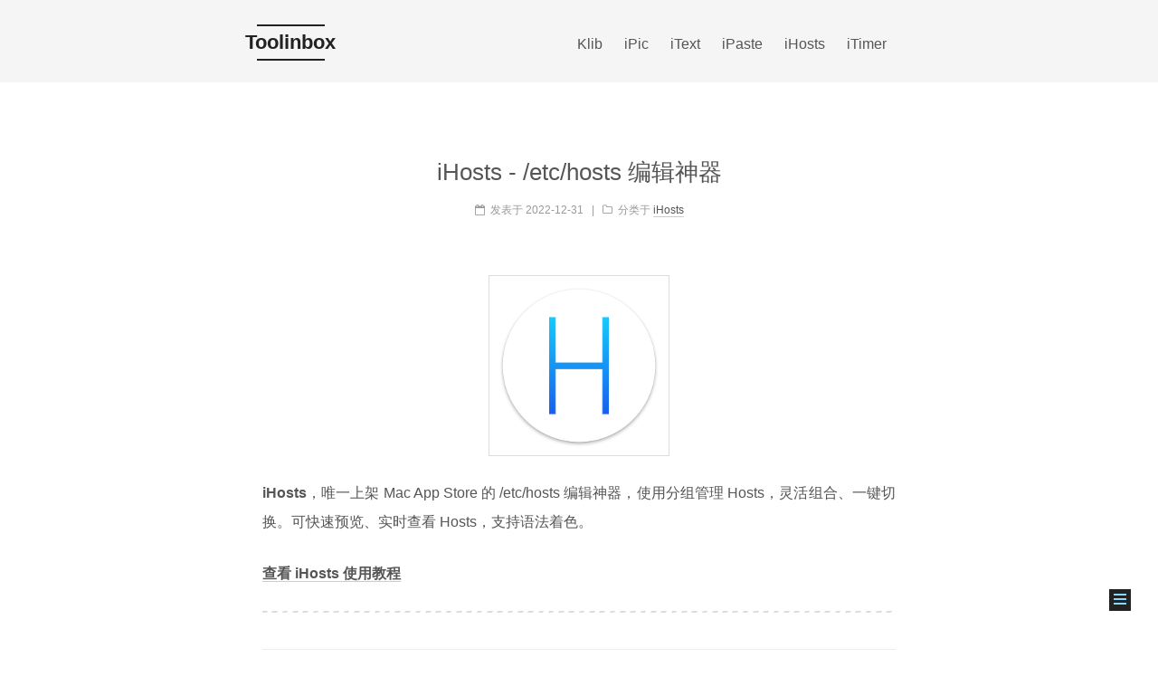

--- FILE ---
content_type: text/html
request_url: https://toolinbox.net/iHosts/iHosts.html
body_size: 4437
content:
<!doctype html>




<html class="theme-next mist" lang="zh-Hans">
<head>
  <meta charset="UTF-8"/>
<meta http-equiv="X-UA-Compatible" content="IE=edge" />
<meta name="viewport" content="width=device-width, initial-scale=1, maximum-scale=1"/>






<meta http-equiv="Cache-Control" content="no-transform" />
<meta http-equiv="Cache-Control" content="no-siteapp" />





















  

<link href="https://cdn.bootcss.com/font-awesome/4.6.2/css/font-awesome.min.css" rel="stylesheet" type="text/css" />

<link href="/css/main.css?v=5.1.1" rel="stylesheet" type="text/css" />


  <meta name="keywords" content="Toolinbox,工具,Mac,macOS" />





  <link rel="alternate" href="/atom.xml" title="Toolinbox" type="application/atom+xml" />




  <link rel="shortcut icon" type="image/x-icon" href="/favicon.ico?v=5.1.1" />






<meta name="description" content="iHosts，唯一上架 Mac App Store 的 /etc/hosts 编辑神器，使用分组管理 Hosts，灵活组合、一键切换。可快速预览、实时查看 Hosts，支持语法着色。 查看 iHosts 使用教程">
<meta name="keywords">
<meta property="og:type" content="article">
<meta property="og:title" content="iHosts - /etc/hosts 编辑神器">
<meta property="og:url" content="https://toolinbox.net/iHosts/iHosts.html">
<meta property="og:site_name" content="Toolinbox">
<meta property="og:description" content="iHosts，唯一上架 Mac App Store 的 /etc/hosts 编辑神器，使用分组管理 Hosts，灵活组合、一键切换。可快速预览、实时查看 Hosts，支持语法着色。 查看 iHosts 使用教程">
<meta property="og:image" content="https://p.nuli.life/tool/ou9fz.png">
<meta property="og:updated_time" content="2022-12-17T08:32:41.628Z">
<meta name="twitter:card" content="summary">
<meta name="twitter:title" content="iHosts - /etc/hosts 编辑神器">
<meta name="twitter:description" content="iHosts，唯一上架 Mac App Store 的 /etc/hosts 编辑神器，使用分组管理 Hosts，灵活组合、一键切换。可快速预览、实时查看 Hosts，支持语法着色。 查看 iHosts 使用教程">
<meta name="twitter:image" content="https://p.nuli.life/tool/ou9fz.png">



<script type="text/javascript" id="hexo.configurations">
  var NexT = window.NexT || {};
  var CONFIG = {
    root: '/',
    scheme: 'Mist',
    sidebar: {"position":"left","display":"post","offset":12,"offset_float":0,"b2t":false,"scrollpercent":false},
    fancybox: false,
    motion: false,
    duoshuo: {
      userId: '0',
      author: '博主'
    },
    algolia: {
      applicationID: '',
      apiKey: '',
      indexName: '',
      hits: {"per_page":10},
      labels: {"input_placeholder":"Search for Posts","hits_empty":"We didn't find any results for the search: ${query}","hits_stats":"${hits} results found in ${time} ms"}
    }
  };
</script>



  <link rel="canonical" href="https://toolinbox.net/iHosts/iHosts.html"/>





  <title>iHosts - /etc/hosts 编辑神器 | Toolinbox</title>
</head>

<body itemscope itemtype="http://schema.org/WebPage" lang="zh-Hans">

  




<script async src="https://www.googletagmanager.com/gtag/js?id=G-SDHPWJVXF8"></script>
<script>
  window.dataLayer = window.dataLayer || [];
  function gtag(){dataLayer.push(arguments);}
  gtag('js', new Date());
  gtag('config', 'G-SDHPWJVXF8');
</script>











  
  
    
  

  <div class="container sidebar-position-left page-post-detail ">
    <div class="headband"></div>

    <header id="header" class="header" itemscope itemtype="http://schema.org/WPHeader">
      <div class="header-inner"><div class="site-brand-wrapper">
  <div class="site-meta ">
    

    <div class="custom-logo-site-title">
      <a href="/"  class="brand" rel="start">
        <span class="logo-line-before"><i></i></span>
        <span class="site-title">Toolinbox</span>
        <span class="logo-line-after"><i></i></span>
      </a>
    </div>
      
        <p class="site-subtitle"></p>
      
  </div>

  <div class="site-nav-toggle">
    <button>
      <span class="btn-bar"></span>
      <span class="btn-bar"></span>
      <span class="btn-bar"></span>
    </button>
  </div>
</div>

<nav class="site-nav">
  

  
    <ul id="menu" class="menu">
      
        
        <li class="menu-item menu-item-klib">
          <a href="/Klib" rel="section">
            
            Klib
          </a>
        </li>
      
        
        <li class="menu-item menu-item-ipic">
          <a href="/iPic" rel="section">
            
            iPic
          </a>
        </li>
      
        
        <li class="menu-item menu-item-itext">
          <a href="/iText" rel="section">
            
            iText
          </a>
        </li>
      
        
        <li class="menu-item menu-item-ipaste">
          <a href="/iPaste" rel="section">
            
            iPaste
          </a>
        </li>
      
        
        <li class="menu-item menu-item-ihosts">
          <a href="/iHosts" rel="section">
            
            iHosts
          </a>
        </li>
      
        
        <li class="menu-item menu-item-itimer">
          <a href="/iTimer" rel="section">
            
            iTimer
          </a>
        </li>
      

      
    </ul>
  

  
</nav>



 </div>
    </header>

    <main id="main" class="main">
      <div class="main-inner">
        <div class="content-wrap">
          <div id="content" class="content">
            

  <div id="posts" class="posts-expand">
    

  

  
  
  

  <article class="post post-type-normal " itemscope itemtype="http://schema.org/Article">
    <link itemprop="mainEntityOfPage" href="https://toolinbox.net/iHosts/iHosts.html">

    <span hidden itemprop="author" itemscope itemtype="http://schema.org/Person">
      <meta itemprop="name" content="Toolinbox">
      <meta itemprop="description" content="">
      <meta itemprop="image" content="https://ps.toolinbox.net/9ctis.jpg">
    </span>

    <span hidden itemprop="publisher" itemscope itemtype="http://schema.org/Organization">
      <meta itemprop="name" content="Toolinbox">
    </span>

    
      <header class="post-header">

        
        
          <h1 class="post-title" itemprop="name headline">
            
            
              
                iHosts - /etc/hosts 编辑神器
              
            
          </h1>
        

        <div class="post-meta">
          <span class="post-time">
            
              <span class="post-meta-item-icon">
                <i class="fa fa-calendar-o"></i>
              </span>
              
                <span class="post-meta-item-text">发表于</span>
              
              <time title="创建于" itemprop="dateCreated datePublished" datetime="2022-12-31T05:00:00+08:00">
                2022-12-31
              </time>
            

            

            
          </span>

          
            <span class="post-category" >
            
              <span class="post-meta-divider">|</span>
            
              <span class="post-meta-item-icon">
                <i class="fa fa-folder-o"></i>
              </span>
              
                <span class="post-meta-item-text">分类于</span>
              
              
                <span itemprop="about" itemscope itemtype="http://schema.org/Thing">
                  <a href="/categories/iHosts/" itemprop="url" rel="index">
                    <span itemprop="name">iHosts</span>
                  </a>
                </span>

                
                
              
            </span>
          

          
            
          

          
          

          

          

          

        </div>
      </header>
    

    <div class="post-body" itemprop="articleBody">

      
      

      
        <p><a href="https://itunes.apple.com/cn/app/id1102004240?ls=1&mt=12&at=1000lv4R&ct=iHosts_home" target="_blank"><img src="https://p.nuli.life/tool/ou9fz.png" width="200"></a></p>
<p><strong>iHosts</strong>，唯一上架 Mac App Store 的 /etc/hosts 编辑神器，使用分组管理 Hosts，灵活组合、一键切换。可快速预览、实时查看 Hosts，支持语法着色。</p>
<p><strong><a href="/iHosts/">查看 iHosts 使用教程</a></strong></p>
<hr>

      
    </div>

    <div>
      
        

      
    </div>

    <div>
      
        

      
    </div>

    <div>
      
        

      
    </div>

    <footer class="post-footer">
      

      
        
      

      
        <div class="post-nav">
          <div class="post-nav-next post-nav-item">
            
              <a href="/iTimer/iTimer.html" rel="next" title="iTimer - 番茄钟计时器">
                <i class="fa fa-chevron-left"></i> iTimer - 番茄钟计时器
              </a>
            
          </div>

          <span class="post-nav-divider"></span>

          <div class="post-nav-prev post-nav-item">
            
              <a href="/iPic/AddB2.html" rel="prev" title="在 iPic 中添加 Backblaze B2 图床">
                在 iPic 中添加 Backblaze B2 图床 <i class="fa fa-chevron-right"></i>
              </a>
            
          </div>
        </div>
      

      
      
    </footer>
  </article>



    <div class="post-spread">
      
    </div>
  </div>


          </div>
          


          
  <div class="comments" id="comments">
    
      <div id="disqus_thread">
        <noscript>
          Please enable JavaScript to view the
          <a href="https://disqus.com/?ref_noscript">comments powered by Disqus.</a>
        </noscript>
      </div>
    
  </div>


        </div>
        
          
  
  <div class="sidebar-toggle">
    <div class="sidebar-toggle-line-wrap">
      <span class="sidebar-toggle-line sidebar-toggle-line-first"></span>
      <span class="sidebar-toggle-line sidebar-toggle-line-middle"></span>
      <span class="sidebar-toggle-line sidebar-toggle-line-last"></span>
    </div>
  </div>

  <aside id="sidebar" class="sidebar">
    <div class="sidebar-inner">

      

      

      <section class="site-overview sidebar-panel sidebar-panel-active">
        <div class="site-author motion-element" itemprop="author" itemscope itemtype="http://schema.org/Person">
          <img class="site-author-image" itemprop="image"
               src="https://ps.toolinbox.net/9ctis.jpg"
               alt="Toolinbox" />
          <p class="site-author-name" itemprop="name">Toolinbox</p>
           
              <p class="site-description motion-element" itemprop="description">用心做好工具箱</p>
          
        </div>
        <nav class="site-state motion-element">

          
            <div class="site-state-item site-state-posts">
              <a href="/">
                <span class="site-state-item-count">33</span>
                <span class="site-state-item-name">日志</span>
              </a>
            </div>
          

          
            
            
            <div class="site-state-item site-state-categories">
              
                <span class="site-state-item-count">7</span>
                <span class="site-state-item-name">分类</span>
              
            </div>
          

          

        </nav>

        
          <div class="feed-link motion-element">
            <a href="/atom.xml" rel="alternate">
              <i class="fa fa-rss"></i>
              RSS
            </a>
          </div>
        

        <div class="links-of-author motion-element">
          
            
              <span class="links-of-author-item">
                <a href="https://github.com/toolinbox" target="_blank" title="GitHub">
                  
                    <i class="fa fa-fw fa-github"></i>
                  
                  GitHub
                </a>
              </span>
            
              <span class="links-of-author-item">
                <a href="https://twitter.com/hereisjason" target="_blank" title="Twitter">
                  
                    <i class="fa fa-fw fa-twitter"></i>
                  
                  Twitter
                </a>
              </span>
            
              <span class="links-of-author-item">
                <a href="http://weibo.com/atjasonzone" target="_blank" title="Weibo">
                  
                    <i class="fa fa-fw fa-weibo"></i>
                  
                  Weibo
                </a>
              </span>
            
          
        </div>

        
        

        
        
          <div class="links-of-blogroll motion-element links-of-blogroll-inline">
            <div class="links-of-blogroll-title">
              <i class="fa  fa-fw fa-globe"></i>
              Links
            </div>
            <ul class="links-of-blogroll-list">
              
                <li class="links-of-blogroll-item">
                  <a href="http://atjason.com/" title="Jason" target="_blank">Jason</a>
                </li>
              
                <li class="links-of-blogroll-item">
                  <a href="http://klib.me/" title="Klib" target="_blank">Klib</a>
                </li>
              
                <li class="links-of-blogroll-item">
                  <a href="https://seogrows.com/" title="SeoGrows" target="_blank">SeoGrows</a>
                </li>
              
            </ul>
          </div>
        

        


      </section>

      

      

    </div>
  </aside>


        
      </div>
    </main>

    <footer id="footer" class="footer">
      <div class="footer-inner">
        <div class="copyright" >
  
  &copy;  2011 - 
  <span itemprop="copyrightYear">2023</span>
  <span class="with-love">
    <i class="fa fa-heart"></i>
  </span>
  <span class="author" itemprop="copyrightHolder">Toolinbox</span>
  <a href="https://beian.miit.gov.cn/" target="_blank">浙ICP备16002197号</a>
</div>



        

        
      </div>
    </footer>

    
      <div class="back-to-top">
        <i class="fa fa-arrow-up"></i>
        
      </div>
    

  </div>

  

<script type="text/javascript">
  if (Object.prototype.toString.call(window.Promise) !== '[object Function]') {
    window.Promise = null;
  }
</script>




















  
  <script type="text/javascript" src="https://cdn.bootcss.com/jquery/2.1.3/jquery.min.js"></script>

  
  <script type="text/javascript" src="https://cdn.bootcss.com/fastclick/1.0.6/fastclick.min.js"></script>

  
  <script type="text/javascript" src="https://cdn.bootcss.com/jquery_lazyload/1.9.7/jquery.lazyload.min.js"></script>

  
  <script type="text/javascript" src="https://cdn.bootcss.com/velocity/1.2.1/velocity.min.js"></script>

  
  <script type="text/javascript" src="https://cdn.bootcss.com/velocity/1.2.1/velocity.ui.min.js"></script>


  


  <script type="text/javascript" src="/js/src/utils.js?v=5.1.1"></script>

  <script type="text/javascript" src="/js/src/motion.js?v=5.1.1"></script>



  
  

  
  <script type="text/javascript" src="/js/src/scrollspy.js?v=5.1.1"></script>
<script type="text/javascript" src="/js/src/post-details.js?v=5.1.1"></script>



  


  <script type="text/javascript" src="/js/src/bootstrap.js?v=5.1.1"></script>



  


  

    

    
      <script type="text/javascript">
        var disqus_config = function () {
          this.page.url = 'https://toolinbox.net/iHosts/iHosts.html';
          this.page.identifier = 'iHosts/iHosts.html';
          this.page.title = 'iHosts - /etc/hosts 编辑神器';
        };
        var d = document, s = d.createElement('script');
        s.src = 'https://toolinbox.disqus.com/embed.js';
        s.setAttribute('data-timestamp', '' + +new Date());
        (d.head || d.body).appendChild(s);
      </script>
    

  




	





  





  








  





  

  

  

  

  

</body>
</html>


--- FILE ---
content_type: application/javascript
request_url: https://toolinbox.net/js/src/post-details.js?v=5.1.1
body_size: 831
content:
$(document).ready(function(){function a(){function d(){$(a+" "+c).removeClass(c.substring(1))}var a=".post-toc",b=$(a),c=".active-current";b.on("activate.bs.scrollspy",function(){var b=$(a+" .active").last();d(),b.addClass("active-current")}).on("clear.bs.scrollspy",d),$("body").scrollspy({target:a})}function b(){var a=$(".header-inner").height(),b=parseInt($(".main").css("padding-bottom"),10),c=0===CONFIG.sidebar.offset_float?a+CONFIG.sidebar.offset:a;$(".sidebar-inner").affix({offset:{top:c,bottom:b}}),$(document).on("affixed.bs.affix",function(){d(document.body.clientHeight-100)})}function c(){var a;$(window).on("resize",function(){a&&clearTimeout(a),a=setTimeout(function(){d(document.body.clientHeight-100)},0)}),d(document.body.clientHeight-100);var b=NexT.utils.getScrollbarWidth();$(".post-toc").css("width","calc(100% + "+b+"px)")}function d(a){a=a||"auto",$(".post-toc").css("max-height",a)}a(),NexT.utils.needAffix()&&b(),c()}),$(document).ready(function(){var a=$("html"),b=200,c=$.isFunction(a.velocity);$(".sidebar-nav li").on("click",function(){var a=$(this),d="sidebar-nav-active",e="sidebar-panel-active";if(!a.hasClass(d)){var f=$("."+e),g=$("."+a.data("target"));c?f.velocity("transition.slideUpOut",b,function(){g.velocity("stop").velocity("transition.slideDownIn",b).addClass(e)}):f.animate({opacity:0},b,function(){f.hide(),g.stop().css({opacity:0,display:"block"}).animate({opacity:1},b,function(){f.removeClass(e),g.addClass(e)})}),a.siblings().removeClass(d),a.addClass(d)}}),$(".post-toc a").on("click",function(b){b.preventDefault();var d=NexT.utils.escapeSelector(this.getAttribute("href")),e=$(d).offset().top;c?a.velocity("stop").velocity("scroll",{offset:e+"px",mobileHA:!1}):$("html, body").stop().animate({scrollTop:e},500)});var d=$(".post-toc-content"),e="post"===CONFIG.sidebar.display||"always"===CONFIG.sidebar.display,f=d.length>0&&d.html().trim().length>0;e&&f&&(CONFIG.motion?NexT.motion.middleWares.sidebar=function(){NexT.utils.displaySidebar()}:NexT.utils.displaySidebar())});

--- FILE ---
content_type: application/javascript
request_url: https://toolinbox.net/js/src/motion.js?v=5.1.1
body_size: 1342
content:
$(document).ready(function(){function b(a){this.el=$(a.el),this.status=$.extend({},{init:{width:"100%",opacity:1,left:0,rotateZ:0,top:0}},a.status)}NexT.motion={};var a={lines:[],push:function(a){this.lines.push(a)},init:function(){this.lines.forEach(function(a){a.init()})},arrow:function(){this.lines.forEach(function(a){a.arrow()})},close:function(){this.lines.forEach(function(a){a.close()})}};b.prototype.init=function(){this.transform("init")},b.prototype.arrow=function(){this.transform("arrow")},b.prototype.close=function(){this.transform("close")},b.prototype.transform=function(a){this.el.velocity("stop").velocity(this.status[a])};var c=new b({el:".sidebar-toggle-line-first",status:{arrow:{width:"50%",rotateZ:"-45deg",top:"2px"},close:{width:"100%",rotateZ:"-45deg",top:"5px"}}}),d=new b({el:".sidebar-toggle-line-middle",status:{arrow:{width:"90%"},close:{opacity:0}}}),e=new b({el:".sidebar-toggle-line-last",status:{arrow:{width:"50%",rotateZ:"45deg",top:"-2px"},close:{width:"100%",rotateZ:"45deg",top:"-5px"}}});a.push(c),a.push(d),a.push(e);var f="320px",g=200;({toggleEl:$(".sidebar-toggle"),sidebarEl:$(".sidebar"),isSidebarVisible:!1,init:function(){this.toggleEl.on("click",this.clickHandler.bind(this)),this.toggleEl.on("mouseenter",this.mouseEnterHandler.bind(this)),this.toggleEl.on("mouseleave",this.mouseLeaveHandler.bind(this)),$(document).on("sidebar.isShowing",function(){NexT.utils.isDesktop()&&$("body").velocity("stop").velocity({paddingRight:f},g)}).on("sidebar.isHiding",function(){})},clickHandler:function(){this.isSidebarVisible?this.hideSidebar():this.showSidebar(),this.isSidebarVisible=!this.isSidebarVisible},mouseEnterHandler:function(){this.isSidebarVisible||a.arrow()},mouseLeaveHandler:function(){this.isSidebarVisible||a.init()},showSidebar:function(){var b=this;a.close(),this.sidebarEl.velocity("stop").velocity({width:f},{display:"block",duration:g,begin:function(){$(".sidebar .motion-element").velocity("transition.slideRightIn",{stagger:50,drag:!0,complete:function(){b.sidebarEl.trigger("sidebar.motion.complete")}})},complete:function(){b.sidebarEl.addClass("sidebar-active"),b.sidebarEl.trigger("sidebar.didShow")}}),this.sidebarEl.trigger("sidebar.isShowing")},hideSidebar:function(){NexT.utils.isDesktop()&&$("body").velocity("stop").velocity({paddingRight:0}),this.sidebarEl.find(".motion-element").velocity("stop").css("display","none"),this.sidebarEl.velocity("stop").velocity({width:0},{display:"none"}),a.init(),this.sidebarEl.removeClass("sidebar-active"),this.sidebarEl.trigger("sidebar.isHiding"),$(".post-toc-wrap")&&"block"===$(".site-overview").css("display")&&$(".post-toc-wrap").removeClass("motion-element")}}).init(),NexT.motion.integrator={queue:[],cursor:-1,add:function(a){return this.queue.push(a),this},next:function(){this.cursor++;var a=this.queue[this.cursor];$.isFunction(a)&&a(NexT.motion.integrator)},bootstrap:function(){this.next()}},NexT.motion.middleWares={logo:function(a){function h(a,b){return{e:$(a),p:{translateX:b},o:{duration:500,sequenceQueue:!1}}}function i(a){return a=Array.isArray(a)?a:[a],a.every(function(a){return $.isFunction(a.size)&&a.size()>0})}var b=[],c=$(".brand"),d=$(".site-title"),e=$(".site-subtitle"),f=$(".logo-line-before i"),g=$(".logo-line-after i");c.size()>0&&b.push({e:c,p:{opacity:1},o:{duration:200}}),NexT.utils.isMist()&&i([f,g])&&b.push(h(f,"100%"),h(g,"-100%")),i(d)&&b.push({e:d,p:{opacity:1,top:0},o:{duration:200}}),i(e)&&b.push({e:e,p:{opacity:1,top:0},o:{duration:200}}),b.length>0?(b[b.length-1].o.complete=function(){a.next()},$.Velocity.RunSequence(b)):a.next()},menu:function(a){$(".menu-item").velocity("transition.slideDownIn",{display:null,duration:200,complete:function(){a.next()}})},postList:function(a){function d(){var c=window.postMotionOptions||{stagger:100,drag:!0};c.complete=function(){a.next()},b.velocity("transition.slideDownIn",c)}var b=$(".post");b.size()>0?d():a.next()},sidebar:function(a){"always"===CONFIG.sidebar.display&&NexT.utils.displaySidebar(),a.next()}}});

--- FILE ---
content_type: application/javascript
request_url: https://toolinbox.net/js/src/bootstrap.js?v=5.1.1
body_size: 732
content:
$(document).ready(function(){$(document).trigger("bootstrap:before"),NexT.utils.isMobile()&&window.FastClick.attach(document.body),NexT.utils.lazyLoadPostsImages(),NexT.utils.registerESCKeyEvent(),NexT.utils.registerBackToTop(),$(".site-nav-toggle button").on("click",function(){var a=$(".site-nav"),b="site-nav-on",c=a.hasClass(b),d=c?"slideUp":"slideDown",e=c?"removeClass":"addClass";a.stop()[d]("fast",function(){a[e](b)})}),CONFIG.fancybox&&NexT.utils.wrapImageWithFancyBox(),NexT.utils.embeddedVideoTransformer(),NexT.utils.addActiveClassToMenuItem(),NexT.motion.integrator.add(NexT.motion.middleWares.logo).add(NexT.motion.middleWares.menu).add(NexT.motion.middleWares.postList).add(NexT.motion.middleWares.sidebar),$(document).trigger("motion:before"),CONFIG.motion&&NexT.motion.integrator.bootstrap(),$(document).trigger("bootstrap:after")});

--- FILE ---
content_type: application/javascript
request_url: https://toolinbox.net/js/src/utils.js?v=5.1.1
body_size: 1455
content:
NexT.utils=NexT.$u={wrapImageWithFancyBox:function(){$(".content img").not("[hidden]").not(".group-picture img, .post-gallery img").each(function(){var a=$(this),b=a.attr("title"),c=a.parent("a");c.size()<1&&(c=a.wrap('<a href="'+this.getAttribute("src")+'"></a>').parent("a")),c.addClass("fancybox fancybox.image"),c.attr("rel","group"),b&&(c.append('<p class="image-caption">'+b+"</p>"),c.attr("title",b))}),$(".fancybox").fancybox({helpers:{overlay:{locked:!1}}})},lazyLoadPostsImages:function(){$("#posts").find("img").lazyload({placeholder:"/images/loading.gif",effect:"fadeIn"})},registerESCKeyEvent:function(){$(document).on("keyup",function(a){27===a.which&&$(".search-popup").is(":visible")&&($(".search-popup").hide(),$(".search-popup-overlay").remove(),$("body").css("overflow",""))})},registerBackToTop:function(){var b=$(".back-to-top");$(window).on("scroll",function(){b.toggleClass("back-to-top-on",window.pageYOffset>50);var c=$(window).scrollTop(),d=$("#content").height(),e=$(window).height(),f=c/(d-e),g=Math.round(100*f),h=g>100?100:g;$("#scrollpercent>span").html(h)}),b.on("click",function(){$("body").velocity("scroll")})},embeddedVideoTransformer:function(){function d(a){return{width:a.width(),height:a.height()}}function e(a,b){return b/a*100}var a=$("iframe"),b=["www.youtube.com","player.vimeo.com","player.youku.com","music.163.com","www.tudou.com"],c=new RegExp(b.join("|"));a.each(function(){var g,a=this,b=$(this),f=d(b);if(this.src.search(c)>0){var h=e(f.width,f.height);b.width("100%").height("100%").css({position:"absolute",top:"0",left:"0"});var i=document.createElement("div");i.className="fluid-vids",i.style.position="relative",i.style.marginBottom="20px",i.style.width="100%",i.style.paddingTop=h+"%";if(a.parentNode.insertBefore(i,a),i.appendChild(a),this.src.search("music.163.com")>0){g=d(b);(g.width>f.width||g.height<f.height)&&(i.style.paddingTop=e(g.width,f.height)+"%")}}})},addActiveClassToMenuItem:function(){var a=window.location.pathname;a="/"===a?a:a.substring(0,a.length-1),$('.menu-item a[href="'+a+'"]').parent().addClass("menu-item-active")},hasMobileUA:function(){return/iPad|iPhone|Android|Opera Mini|BlackBerry|webOS|UCWEB|Blazer|PSP|IEMobile|Symbian/g.test(window.navigator.userAgent)},isTablet:function(){return window.screen.width<992&&window.screen.width>767&&this.hasMobileUA()},isMobile:function(){return window.screen.width<767&&this.hasMobileUA()},isDesktop:function(){return!this.isTablet()&&!this.isMobile()},escapeSelector:function(a){return a.replace(/[!"$%&'()*+,.\/:;<=>?@[\\\]^`{|}~]/g,"\\$&")},displaySidebar:function(){this.isDesktop()&&!this.isPisces()&&$(".sidebar-toggle").trigger("click")},isMist:function(){return"Mist"===CONFIG.scheme},isPisces:function(){return"Pisces"===CONFIG.scheme},getScrollbarWidth:function(){var a=$("<div />").addClass("scrollbar-measure").prependTo("body"),b=a[0],c=b.offsetWidth-b.clientWidth;return a.remove(),c},needAffix:function(){return this.isPisces()}};